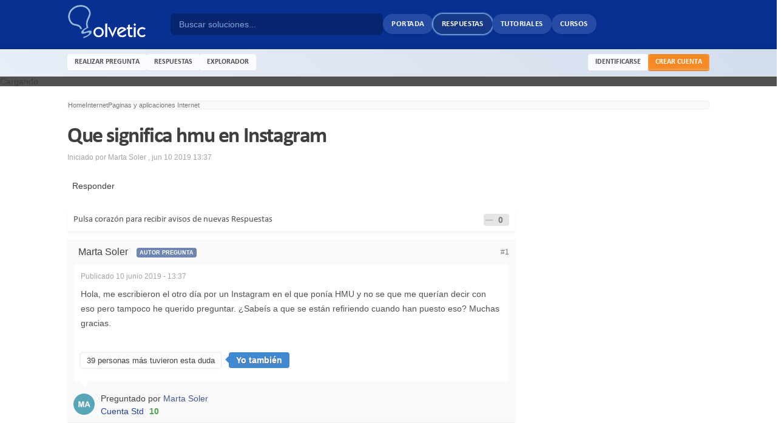

--- FILE ---
content_type: text/html; charset=utf-8
request_url: https://www.google.com/recaptcha/api2/aframe
body_size: 267
content:
<!DOCTYPE HTML><html><head><meta http-equiv="content-type" content="text/html; charset=UTF-8"></head><body><script nonce="ICl1lO7BQ_6-rNH8Inemxg">/** Anti-fraud and anti-abuse applications only. See google.com/recaptcha */ try{var clients={'sodar':'https://pagead2.googlesyndication.com/pagead/sodar?'};window.addEventListener("message",function(a){try{if(a.source===window.parent){var b=JSON.parse(a.data);var c=clients[b['id']];if(c){var d=document.createElement('img');d.src=c+b['params']+'&rc='+(localStorage.getItem("rc::a")?sessionStorage.getItem("rc::b"):"");window.document.body.appendChild(d);sessionStorage.setItem("rc::e",parseInt(sessionStorage.getItem("rc::e")||0)+1);localStorage.setItem("rc::h",'1768545420229');}}}catch(b){}});window.parent.postMessage("_grecaptcha_ready", "*");}catch(b){}</script></body></html>